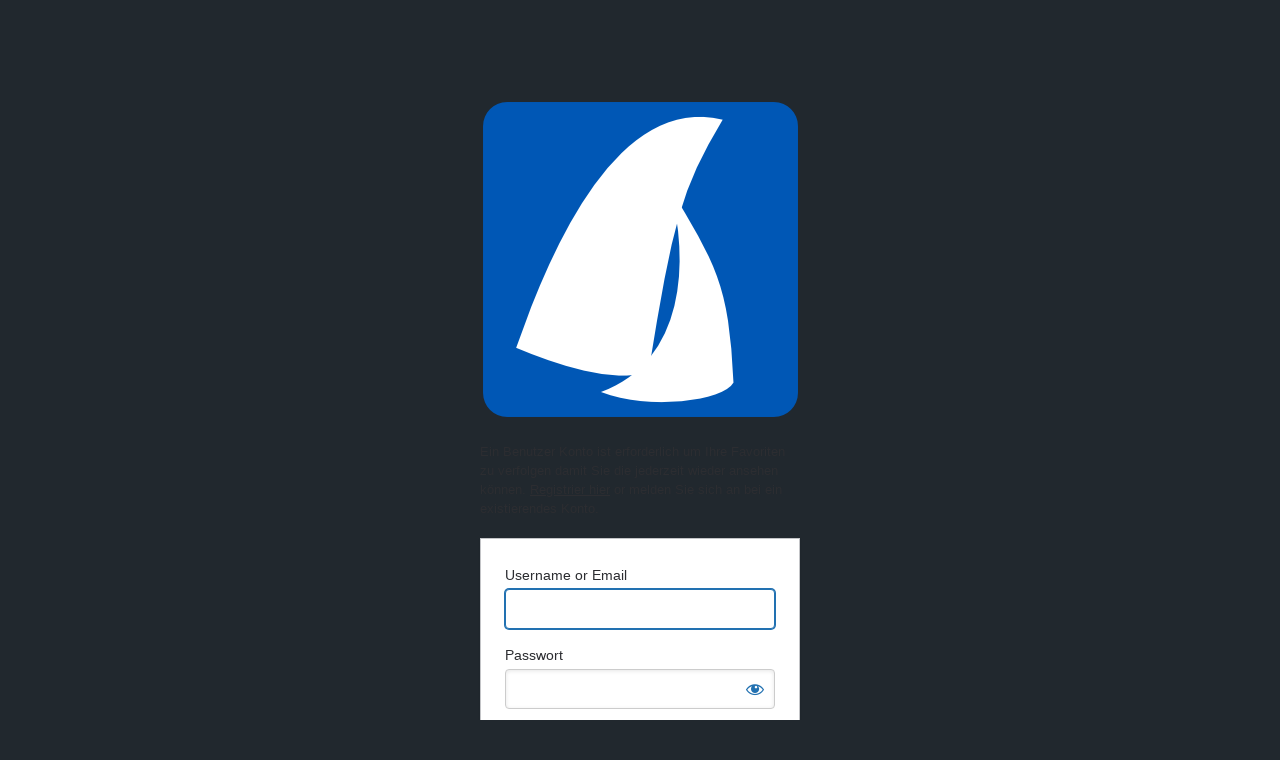

--- FILE ---
content_type: text/html; charset=UTF-8
request_url: https://segel-fotografie.de/shop/wp-login.php?redirect_to=%2Fshop%2Fgalerien%2Fgallery%2Fregatten-2017%2F68-stralsunder-segelwoche%2Falbin-express%2F%3Fsunshine_favorite%3D4227&sunshine=1
body_size: 2988
content:
<!DOCTYPE html>
	<html lang="de">
	<head>
	<meta http-equiv="Content-Type" content="text/html; charset=UTF-8" />
	<title>Anmelden &lsaquo; Segel-Fotografie.de Shop &#8212; WordPress</title>
	<meta name='robots' content='max-image-preview:large, noindex, noarchive' />
<link rel='dns-prefetch' href='//maxcdn.bootstrapcdn.com' />
<link rel='dns-prefetch' href='//s.w.org' />
<script type='text/javascript' src='https://segel-fotografie.de/shop/wp-includes/js/jquery/jquery.min.js?ver=3.6.0' id='jquery-core-js'></script>
<script type='text/javascript' src='https://segel-fotografie.de/shop/wp-includes/js/jquery/jquery-migrate.min.js?ver=3.3.2' id='jquery-migrate-js'></script>
<link rel='stylesheet' id='dashicons-css'  href='https://segel-fotografie.de/shop/wp-includes/css/dashicons.min.css?ver=5.8.12' type='text/css' media='all' />
<link rel='stylesheet' id='buttons-css'  href='https://segel-fotografie.de/shop/wp-includes/css/buttons.min.css?ver=5.8.12' type='text/css' media='all' />
<link rel='stylesheet' id='forms-css'  href='https://segel-fotografie.de/shop/wp-admin/css/forms.min.css?ver=5.8.12' type='text/css' media='all' />
<link rel='stylesheet' id='l10n-css'  href='https://segel-fotografie.de/shop/wp-admin/css/l10n.min.css?ver=5.8.12' type='text/css' media='all' />
<link rel='stylesheet' id='login-css'  href='https://segel-fotografie.de/shop/wp-admin/css/login.min.css?ver=5.8.12' type='text/css' media='all' />
<link rel='stylesheet' id='sunshine-fontawesome-css'  href='//maxcdn.bootstrapcdn.com/font-awesome/4.6.3/css/font-awesome.min.css?ver=5.8.12' type='text/css' media='all' />
<link rel='stylesheet' id='sunshine-css'  href='https://segel-fotografie.de/shop/wp-content/plugins/sunshine-photo-cart/themes/2013/style.css?ver=5.8.12' type='text/css' media='all' />
<style type="text/css">
			h1 a { background: url(https://segel-fotografie.de/shop/wp-content/uploads/2016/05/logo11_315.png) center top no-repeat !important; width: 100% !important; height: 315px !important; background-size: contain !important;  }
			</style>    <style>
        #registerform > p:first-child{
            display:none;
        }
    </style>
<!-- CUSTOM CSS FOR SUNSHINE --><style type="text/css"> body { background-color: #21282e !important; } .login #nav a, .login #backtoblog a, .login #nav a:hover, .login #backtoblog a:hover { color: #86888a !important; text-shadow: none !important; }</style>	<meta name='referrer' content='strict-origin-when-cross-origin' />
		<meta name="viewport" content="width=device-width" />
		</head>
	<body class="login no-js login-action-login wp-core-ui  locale-de-de">
	<script type="text/javascript">
		document.body.className = document.body.className.replace('no-js','js');
	</script>
		<div id="login">
		<h1><a href="https://segel-fotografie.de/shop/galerien/">Präsentiert von WordPress</a></h1>
	Ein Benutzer Konto ist erforderlich um Ihre Favoriten zu verfolgen damit Sie die jederzeit wieder ansehen können.  <a href="https://segel-fotografie.de/shop/wp-login.php?action=register&sunshine=1&redirect_to=/shop/galerien/gallery/regatten-2017/68-stralsunder-segelwoche/albin-express/?sunshine_favorite=4227">Registrier hier</a> or melden Sie sich an bei ein existierendes Konto.

		<form name="loginform" id="loginform" action="https://segel-fotografie.de/shop/wp-login.php" method="post">
			<p>
				<label for="user_login">Benutzername oder E-Mail-Adresse</label>
				<input type="text" name="log" id="user_login" class="input" value="" size="20" autocapitalize="off" />
			</p>

			<div class="user-pass-wrap">
				<label for="user_pass">Passwort</label>
				<div class="wp-pwd">
					<input type="password" name="pwd" id="user_pass" class="input password-input" value="" size="20" />
					<button type="button" class="button button-secondary wp-hide-pw hide-if-no-js" data-toggle="0" aria-label="Passwort anzeigen">
						<span class="dashicons dashicons-visibility" aria-hidden="true"></span>
					</button>
				</div>
			</div>
			<input type="hidden" name="sunshine" value="1" /><script type="text/javascript">
	// Form Label
	if ( document.getElementById('loginform') )
		document.getElementById('loginform').childNodes[1].childNodes[1].childNodes[0].nodeValue = 'Username or Email';

	// Error Messages
	if ( document.getElementById('login_error') )
		document.getElementById('login_error').innerHTML = document.getElementById('login_error').innerHTML.replace( 'username', 'Username or Email' );
	</script>			<p class="forgetmenot"><input name="rememberme" type="checkbox" id="rememberme" value="forever"  /> <label for="rememberme">Angemeldet bleiben</label></p>
			<p class="submit">
				<input type="submit" name="wp-submit" id="wp-submit" class="button button-primary button-large" value="Anmelden" />
									<input type="hidden" name="redirect_to" value="/shop/galerien/gallery/regatten-2017/68-stralsunder-segelwoche/albin-express/?sunshine_favorite=4227" />
									<input type="hidden" name="testcookie" value="1" />
			</p>
		</form>

					<p id="nav">
				<a href="https://segel-fotografie.de/shop/wp-login.php?action=register&#038;sunshine=1&#038;redirect_to=/shop/galerien/gallery/regatten-2017/68-stralsunder-segelwoche/albin-express/?sunshine_favorite=4227">Registrieren</a> | 				<a href="https://segel-fotografie.de/shop/wp-login.php?action=lostpassword&#038;sunshine=1&#038;redirect_to=/shop/galerien/gallery/regatten-2017/68-stralsunder-segelwoche/albin-express/?sunshine_favorite=4227">Passwort vergessen?</a>
			</p>
					<script type="text/javascript">
			function wp_attempt_focus() {setTimeout( function() {try {d = document.getElementById( "user_login" );d.focus(); d.select();} catch( er ) {}}, 200);}
wp_attempt_focus();
if ( typeof wpOnload === 'function' ) { wpOnload() }		</script>
				<p id="backtoblog">
			<a href="https://segel-fotografie.de/shop/">&larr; Zu Segel-Fotografie.de Shop</a>		</p>
		<div class="privacy-policy-page-link"><a class="privacy-policy-link" href="https://segel-fotografie.de/shop/datenschutzerklaerung/">Datenschutzerklärung</a></div>	</div>
	<script type='text/javascript' id='zxcvbn-async-js-extra'>
/* <![CDATA[ */
var _zxcvbnSettings = {"src":"https:\/\/segel-fotografie.de\/shop\/wp-includes\/js\/zxcvbn.min.js"};
/* ]]> */
</script>
<script type='text/javascript' src='https://segel-fotografie.de/shop/wp-includes/js/zxcvbn-async.min.js?ver=1.0' id='zxcvbn-async-js'></script>
<script type='text/javascript' src='https://segel-fotografie.de/shop/wp-includes/js/dist/vendor/regenerator-runtime.min.js?ver=0.13.7' id='regenerator-runtime-js'></script>
<script type='text/javascript' src='https://segel-fotografie.de/shop/wp-includes/js/dist/vendor/wp-polyfill.min.js?ver=3.15.0' id='wp-polyfill-js'></script>
<script type='text/javascript' src='https://segel-fotografie.de/shop/wp-includes/js/dist/hooks.min.js?ver=a7edae857aab69d69fa10d5aef23a5de' id='wp-hooks-js'></script>
<script type='text/javascript' src='https://segel-fotografie.de/shop/wp-includes/js/dist/i18n.min.js?ver=5f1269854226b4dd90450db411a12b79' id='wp-i18n-js'></script>
<script type='text/javascript' id='wp-i18n-js-after'>
wp.i18n.setLocaleData( { 'text direction\u0004ltr': [ 'ltr' ] } );
</script>
<script type='text/javascript' id='password-strength-meter-js-extra'>
/* <![CDATA[ */
var pwsL10n = {"unknown":"Passwort-St\u00e4rke unbekannt","short":"Ganz schwach","bad":"Schwach","good":"Mittel","strong":"Stark","mismatch":"Keine \u00dcbereinstimmung"};
/* ]]> */
</script>
<script type='text/javascript' id='password-strength-meter-js-translations'>
( function( domain, translations ) {
	var localeData = translations.locale_data[ domain ] || translations.locale_data.messages;
	localeData[""].domain = domain;
	wp.i18n.setLocaleData( localeData, domain );
} )( "default", {"translation-revision-date":"2025-11-02 01:30:39+0000","generator":"GlotPress\/4.0.3","domain":"messages","locale_data":{"messages":{"":{"domain":"messages","plural-forms":"nplurals=2; plural=n != 1;","lang":"de"},"%1$s is deprecated since version %2$s! Use %3$s instead. Please consider writing more inclusive code.":["%1$s ist seit Version %2$s veraltet! Benutze stattdessen %3$s. Bitte erw\u00e4ge, inklusiveren Code zu schreiben."]}},"comment":{"reference":"wp-admin\/js\/password-strength-meter.js"}} );
</script>
<script type='text/javascript' src='https://segel-fotografie.de/shop/wp-admin/js/password-strength-meter.min.js?ver=5.8.12' id='password-strength-meter-js'></script>
<script type='text/javascript' src='https://segel-fotografie.de/shop/wp-includes/js/underscore.min.js?ver=1.13.1' id='underscore-js'></script>
<script type='text/javascript' id='wp-util-js-extra'>
/* <![CDATA[ */
var _wpUtilSettings = {"ajax":{"url":"\/shop\/wp-admin\/admin-ajax.php"}};
/* ]]> */
</script>
<script type='text/javascript' src='https://segel-fotografie.de/shop/wp-includes/js/wp-util.min.js?ver=5.8.12' id='wp-util-js'></script>
<script type='text/javascript' id='user-profile-js-extra'>
/* <![CDATA[ */
var userProfileL10n = {"user_id":"0","nonce":"b3b745bc5b"};
/* ]]> */
</script>
<script type='text/javascript' id='user-profile-js-translations'>
( function( domain, translations ) {
	var localeData = translations.locale_data[ domain ] || translations.locale_data.messages;
	localeData[""].domain = domain;
	wp.i18n.setLocaleData( localeData, domain );
} )( "default", {"translation-revision-date":"2025-11-02 01:30:39+0000","generator":"GlotPress\/4.0.3","domain":"messages","locale_data":{"messages":{"":{"domain":"messages","plural-forms":"nplurals=2; plural=n != 1;","lang":"de"},"Your new password has not been saved.":["Dein neues Passwort wurde nicht gespeichert."],"Hide":["Ausblenden"],"Show":["Anzeigen"],"Show password":["Passwort anzeigen"],"Confirm use of weak password":["Best\u00e4tige die Verwendung eines schwachen Passworts"],"Hide password":["Passwort ausblenden"]}},"comment":{"reference":"wp-admin\/js\/user-profile.js"}} );
</script>
<script type='text/javascript' src='https://segel-fotografie.de/shop/wp-admin/js/user-profile.min.js?ver=5.8.12' id='user-profile-js'></script>
	<div class="clear"></div>
	</body>
	</html>
	

--- FILE ---
content_type: text/css
request_url: https://segel-fotografie.de/shop/wp-content/plugins/sunshine-photo-cart/themes/2013/style.css?ver=5.8.12
body_size: 4425
content:
/*@import url(https://fonts.googleapis.com/css?family=Open+Sans:400,700);*/
/* Resets */
html, body, div, span, applet, object, iframe,
h1, h2, h3, h4, h5, h6, p, blockquote, pre,
a, abbr, acronym, address, big, cite, code,
del, dfn, em, img, ins, kbd, q, s, samp,
small, strike, strong, sub, sup, tt, var,
b, u, i, center,
dl, dt, dd, ol, ul, li,
fieldset, form, label, legend,
table, caption, tbody, tfoot, thead, tr, th, td,
article, aside, canvas, details, embed,
figure, figcaption, footer, header, hgroup,
menu, nav, output, ruby, section, summary,
time, mark, audio, video {
    margin: 0;
    padding: 0;
    border: 0;
    font-size: 100%;
    vertical-align: baseline;
}
table { border-collapse: collapse; border-spacing: 0; }
input { vertical-align: middle; }
label, input[type="button"], input[type="submit"], button { cursor: pointer; }
input[type="text"], input[type="password"], textarea, select {-webkit-box-sizing:border-box;-moz-box-sizing:border-box;box-sizing:border-box;box-shadow:inset 0 1px 4px 0 rgba(0,0,0,.1);-webkit-box-shadow:inset 0 1px 4px 0 rgba(0,0,0,.1);-moz-box-shadow:inset 0 1px 4px 0 rgba(0,0,0,.1);border:1px solid #ccc;width:100%;padding:6px;margin:0;outline:0;background:#fff none;font-size:14px;line-height:1em }

/* ----------------------------------- */
/* COMMON
/* ----------------------------------- */
body { background: #FFF; }
p, div, li, h1, h2, h3, h4, td, th, input, select, textarea { font-family: "Open Sans", sans-serif; font-size: 13px; color: #2c2d31; font-weight: normal; line-height: 1.48; }
p, li, h1, h2, h3 { margin: 0 0 15px 0; }
input, textarea, select { color: #000; }
a img, :link img, :visited img { border: none }
a { color: #2c2d31; text-decoration: underline; }
a:hover { color: #666; text-decoration: underline; }
div.sunshine-clear { clear: both; overflow: hidden; height: 1px; }
.sunshine-clearfix:after { content: "."; display: block; clear: both; visibility: hidden; line-height: 0; height: 0; }
html[xmlns] .sunshine-clearfix { display: block; }
* html .sunshine-clearfix { height: 1%; }

.sunshine-button, #sunshine-submit { border: none; cursor: pointer; background: #666; padding: 8px 15px; color: #FFF; text-transform: uppercase; text-decoration: none; font-size: 15px; border-radius: 3px; }
.sunshine-button:hover, #sunshine-submit:hover { background: #000; color: #FFF; text-decoration: none; }
.sunshine-button-alt { border: none; background: #CCC; border-radius: 3px; padding: 5px 10px; }
.sunshine-button-alt:hover { background: #999; color: #FFF; text-decoration: none; }

#sunshine-header { position: fixed; z-index: 100; width: 220px; height: 100%; background: #21282e; padding: 50px 60px 0 60px; }
#sunshine-logo h1 { font-size: 30px; line-height: 1.1; margin: 0 0 50px 0; }
#sunshine-header #sunshine-logo a { text-decoration: none; color: #FFF; }
#sunshine-logo img { width: 100%; height: auto; }
.sunshine-main-menu li { margin: 0 0 12px 0; list-style: none; font-size: 15px; }
#sunshine-header a { text-decoration: none; color: #86888a; }
.sunshine-main-menu li.sunshine-account { padding-top: 20px; }
.sunshine-main-menu li.sunshine-account, .sunshine-main-menu li.sunshine-logout { font-size: 11px; }
.sunshine-main-menu .sunshine-count { display: inline-block; width: 16px; height: 16px; text-align: center; font-size: 9px; line-height: 17px; border-radius: 50%; background: #FFF; margin-left: 5px; color: #000; }

#sunshine-mobile-menu { display: none; }

/*#sunshine-main { margin-left: 250px; padding: 40px 75px; }*/
#sunshine-main { margin: 0 0 0 340px; padding: 40px 100px; }
#sunshine-main h1 { font-size: 24px; color: #000; }
#sunshine-main h1 span { display: block; font-size: 12px; }
#sunshine-main h1 span a { color: #666; }
#sunshine-main h2 { font-size: 18px; font-weight: bold; }
#sunshine-main h3 { font-size: 14px; font-weight: bold; }
#sunshine-main ul { margin: 0 0 15px 0; }
#sunshine-main li { margin: 0 0 5px 25px; }

/* Home Content or Gallery Description */
#sunshine-content { margin: 0 0 25px 0; }
#sunshine-content, #sunshine-content p { font-size: 16px; color: #666; }
#sunshine-content li { margin-left: 25px; }

/* Gallery List */
#sunshine-gallery-list, #sunshine-gallery-list ul { width: 100%; margin: 0 0 30px 0 !important; }
#sunshine-gallery-list ul li { float: left; list-style: none !important; margin: 0 0 30px 0; }
#sunshine-gallery-list .sunshine-col-2 li { width: 48%; margin-left: 4%; }
#sunshine-gallery-list .sunshine-col-3 li { width: 30%; margin-left: 5%; }
#sunshine-gallery-list .sunshine-col-4 li { width: 22%; margin-left: 4%; }
#sunshine-gallery-list .sunshine-col-5 li { width: 16%; margin-left: 5%; }
#sunshine-gallery-list .sunshine-col-2 li:nth-child(odd),
#sunshine-gallery-list .sunshine-col-3 li:nth-child(3n+1),
#sunshine-gallery-list .sunshine-col-4 li:nth-child(4n+1),
#sunshine-gallery-list .sunshine-col-5 li:nth-child(5n+1) { clear: left; margin-left: 0; }
.sunshine-masonry #sunshine-gallery-list li.sunshine-gallery-thumbnail { clear: none; }
.sunshine-masonry #sunshine-gallery-list .sunshine-col-2 li { width: 48%; margin: 0 1% 20px 1%; }
.sunshine-masonry #sunshine-gallery-list .sunshine-col-3 li { width: 31.3333%; margin: 0 1% 20px 1%; }
.sunshine-masonry #sunshine-gallery-list .sunshine-col-4 li { width: 23%; margin: 0 1% 20px 1%; }
.sunshine-masonry #sunshine-gallery-list .sunshine-col-5 li { width: 20%; margin: 0 1% 20px 1%; }

#sunshine-gallery-list li a { margin: 0; padding: 0; }
#sunshine-gallery-list li img { width: 100%; height: auto; margin: 0 0 10px 0; }
#sunshine-gallery-list li h2 { font-weight: bold; font-size: 16px; margin: 0; line-height: 1.05; }
#sunshine-gallery-list li.password-required h2:before { content: "\f023"; font-family: "FontAwesome"; color: #CCC; }
#sunshine-gallery-list li h2 a { text-decoration: none; }

/* Gallery Images */
#sunshine-image-list, #sunshine-image-list ul { width: 100%; clear: left; margin: 0 0 30px 0; padding: 0; }
#sunshine-image-list li { float: left; list-style: none !important; margin: 0 0 30px 0; position: relative; text-align: center; }
#sunshine-image-list .sunshine-col-2 li { width: 48%; margin-left: 4%; }
#sunshine-image-list .sunshine-col-3 li { width: 30%; margin-left: 5%; }
#sunshine-image-list .sunshine-col-4 li { width: 22%; margin-left: 4%; }
#sunshine-image-list .sunshine-col-5 li { width: 16%; margin-left: 5%; }
#sunshine-image-list .sunshine-col-2 li:nth-child(odd),
#sunshine-image-list .sunshine-col-3 li:nth-child(3n+1),
#sunshine-image-list .sunshine-col-4 li:nth-child(4n+1),
#sunshine-image-list .sunshine-col-5 li:nth-child(5n+1) { clear: left; margin-left: 0; }

#sunshine-image-list li img { max-width: 100%; height: auto; margin: 0 auto; position: relative; z-index: 1; }

.sunshine-masonry #sunshine-image-list .sunshine-col-2 li { width: 50%; margin: 0 0 2px 0; }
.sunshine-masonry #sunshine-image-list .sunshine-col-3 li { width: 33.3333%; width: calc( 100 / 3 ); margin: 0 0 2px 0; }
.sunshine-masonry #sunshine-image-list .sunshine-col-4 li { width: 25%; margin: 0 0 2px 0; }
.sunshine-masonry #sunshine-image-list .sunshine-col-5 li { width: 20%; margin: 0 0 2px 0; }
.sunshine-masonry #sunshine-image-list li img { max-width: 99%; display: block; }

#sunshine-image-list li .sunshine-image-name { font-size: 11px; color: #999; margin: 0 0 10px 0; }

#sunshine-image-list .sunshine-image-list { margin-top: 15px; }
/*
#sunshine-image-list .sunshine-image-list:hover li { opacity: .6; -webkit-transition: all 0.5s; -moz-transition: all 0.5s; transition: all 0.5s; }
#sunshine-image-list .sunshine-image-list:hover li:hover { opacity: 1; }
*/

#sunshine-image-list .sunshine-image-menu-container { /* Show on hover opacity: 0;*/ text-align: left; position: absolute; top: 0; left: 10px; margin: 0; padding: 0; z-index: 10; }
#sunshine-image-list li:hover .sunshine-image-menu-container { opacity: 1; }
#sunshine-image-list .sunshine-image-thumbnail:hover .sunshine-image-menu a { opacity: 1; }
#sunshine-image-list .sunshine-image-menu li { opacity: 1 !important; width: auto !important; margin: 0 4px 0 0 !important; text-align: left; font-size: 11px; clear: none !important; }
#sunshine-image-list .sunshine-image-menu li a { display: block; }
#sunshine-image-list .sunshine-image-menu li i { background: rgba(0,0,0,.3); color: #FFF; padding: 5px; font-size: 13px; border-radius: 0 0 3px 3px;  }
#sunshine-image-list .sunshine-image-menu li a:hover i { background: #000; }
#sunshine-image-list .sunshine-image-menu li span { display: none; }
/* Below Image
#sunshine-image-list .sunshine-image-menu-container { text-align: center; }
#sunshine-image-list .sunshine-image-menu-container .sunshine-image-menu { margin: 0; padding: 0; }
#sunshine-image-list .sunshine-image-menu-container .sunshine-image-menu li { float: none; width: auto; display: inline-block; margin: 0 5px !important; }
*/
#sunshine-image-list li.sunshine-image-thumbnail.sunshine-favorite .sunshine-image-menu a.add-to-favorites,
#sunshine-image-list li.sunshine-image-thumbnail.sunshine-has-comments .sunshine-image-menu .sunshine-comments a,
#sunshine-image-list li.sunshine-image-thumbnail.sunshine-in-cart .sunshine-image-menu .sunshine-purchase a { opacity: 1; }
#sunshine-image-list li.sunshine-image-thumbnail.sunshine-favorite .sunshine-image-menu a.add-to-favorites i,
#sunshine-image-list li.sunshine-image-thumbnail.sunshine-has-comments .sunshine-image-menu .sunshine-comments a i,
#sunshine-image-list li.sunshine-image-thumbnail.sunshine-in-cart .sunshine-image-menu .sunshine-purchase a i { background: #FFF; color: #000; }
.sunshine-lightbox-status-message { padding-left: 15px; font-weight: bold; color: #00ae08; }
.sunshine-lightbox-status-error { padding-left: 15px; font-weight: bold; color: #FF0000; }
.sunshine-lightbox-product-action span.sunshine-lightbox-status-error { display: block; padding: 0; }


/* Pagination */
.sunshine-pagination { text-align: center; padding: 10px 0 0 0; border-top: 1px solid #CCC; clear: both; }
.sunshine-pagination a { text-decoration: none; padding: 3px 6px; margin: 0; }
.sunshine-pagination a.current { background: #333; color: #FFF; }

/* Password Protected Gallery */
.sunshine-gallery-password-hint { font-style: italic; color: #666; margin: 0 0 10px 0; }

/* Action Menu */
#sunshine-main .sunshine-action-menu { border-top: 1px solid #EFEFEF; border-bottom: 1px solid #EFEFEF; height: 15px; padding: 15px 0; }
#sunshine-main .sunshine-iframe .sunshine-action-menu { margin: 0 0 20px 0; }
#sunshine-main .sunshine-action-menu ul { margin: 0; }
#sunshine-main .sunshine-action-menu li { list-style: none; float: left; margin: 0 20px 0 0; text-transform: uppercase; font-weight: bold; }
#sunshine-main .sunshine-action-menu li, #sunshine-main .sunshine-action-menu div { font-size: 12px; }
#sunshine-main .sunshine-action-menu li a, #sunshine-main .sunshine-action-menu li { color: #666; text-decoration: none; }
#sunshine-main .sunshine-action-menu li a:hover { color: #000; }

.sunshine-action-share, .sunshine-image-share, .sunshine-lightbox-share { position: relative; display: inline-block; }
#sunshine-action-menu ul.sunshine-share-links, .sunshine-lightbox-share-links { position: absolute; top: 15px; left: 0; z-index: 999; padding: 8px 15px; background: #FFF; }
#sunshine-action-menu ul.sunshine-share-links li, .sunshine-lightbox-share ul li { margin: 4px 0 0 0; }
#sunshine-image-list .sunshine-image-menu li ul.sunshine-share-links { position: absolute; top: 23px; left: 0; z-index: 999; padding: 6px 10px !important; background: #FFF !important;  width: auto; }
#sunshine-image-list .sunshine-image-menu li ul.sunshine-share-links li {  float: none; display: block; }
.sunshine-lightbox-share { font-size: 18px; margin-left: 15px; cursor: pointer; color: #666; }

.sunshine-lightbox-share-links { display: none; }
.sunshine-lightbox-share:hover .sunshine-lightbox-share-links { display: block; }
.sunshine-lightbox-share-links li { list-style: none; line-height: 1.2; text-align: left; font-size: 12px; }

/* Gallery Expiration Notice */
#sunshine-gallery-expiration-notice { margin: -20px 0 20px 0; background: #EFEFEF; padding: 7px 15px; color: #666; font-size: 11px; text-transform: uppercase; text-align: center; }

/* Breadcrumb */
#sunshine-breadcrumb { font-size: 10px; margin: 0 0 7px 0; }
#sunshine-breadcrumb, #sunshine-breadcrumb a { color: #999; text-decoration: none; }

/* Image Detail Page */
#sunshine-add-form { width: 25%; float: left; }
#sunshine-image { width: 70%; float: right; }
#sunshine-image img { max-width: 100%; margin: 0 auto; }
.hide-add-to-cart #sunshine-image, .proofing #sunshine-image { max-width: 100%; float: none; }
.sunshine-product-options {
	margin-top: 10px;
	position: relative;
	background: #FFFFFF;
	border: 1px solid #EFEFEF;
	padding: 10px 15px;
}
.sunshine-product-options:after, .sunshine-product-options:before {
	bottom: 100%;
	left: 35px;
	border: solid transparent;
	content: " ";
	height: 0;
	width: 0;
	position: absolute;
	pointer-events: none;
}

.sunshine-product-options:after {
	border-color: rgba(255, 255, 255, 0);
	border-bottom-color: #FFFFFF;
	border-width: 10px;
	margin-left: -10px;
}
.sunshine-product-options:before {
	border-color: rgba(245, 20, 20, 0);
	border-bottom-color: #EFEFEF;
	border-width: 11px;
	margin-left: -11px;
}
.sunshine-product-option-error { font-size: 12px; color: #FF0000; display: block; }




#sunshine-next-prev { float: right; }
#sunshine-next-prev div { display: inline; }
#sunshine-next-prev a { display: inline-block; height: 30px; width: 30px; text-align: center; line-height: 30px; border-radius: 15px; background: #666; color: #FFF; font-weight: bold; text-decoration: none; }
#sunshine-next-prev a:hover { background: #000; }

#sunshine-add-form li { margin-left: 0; list-style: none; }
#sunshine-add-form li h2 { font-weight: bold; font-size: 16px; }
#sunshine-add-form li .sunshine-product-price { font-style: italic; font-size: 11px; color: #666; }
#sunshine-add-form li .sunshine-product-desc-link, #sunshine-add-form li .sunshine-product-image-link { padding-left: 7px; font-size: 11px; }
#sunshine-add-form li .sunshine-product-category-select-desc, #sunshine-add-form li .sunshine-product-desc, #sunshine-add-form li .sunshine-product-desc p { font-size: 11px; color: #999; }
#sunshine-add-form li .sunshine-product-desc { display: none; margin-top: 5px; }
#sunshine-add-form input.sunshine-countdown { border: none; background: transparent; font-size: 12px; color: #000; font-style: italic; box-shadow: none; width: auto; display: inline; padding: 0; }

#sunshine-image-comments { clear: both; padding-top: 40px; }

/* Popup version of image */
.sunshine-iframe { padding: 0 !important; }
.sunshine-image  { background: #FFF; padding: 2% 3%; margin: 0; }
.sunshine-image h1 { font-size: 18px; font-weight: bold; }
.sunshine-image .sunshine-action-menu { margin: 10px 0 20px 0; }


/* Cart */
#sunshine-cart-items { width: 100%; border-bottom: 1px solid #CCC; margin: 0 0 20px 0; }
#sunshine-cart-items th { text-align: left; font-size: 11px; text-transform: uppercase; padding: 0 0 5px 0; border-bottom: 1px solid #CCC; }
#sunshine-cart-items td { padding: 10px 0; vertical-align: middle; }
#sunshine-cart-items th.sunshine-cart-total, #sunshine-cart-items td.sunshine-cart-item-total { text-align: right; }
#sunshine-cart-items td.sunshine-cart-item-name h2 { font-weight: bold; font-size: 15px; }
#sunshine-cart-items td.sunshine-cart-item-image img { height: 100px; width: auto; }
#sunshine-cart-items td.sunshine-cart-item-qty input.sunshine-qty { width: 30px; }
#sunshine-cart-totals { float: right; }
#sunshine-cart-totals table { margin: 0 0 15px 0; float: right; }
#sunshine-cart-totals th, #sunshine-cart-totals td { font-size: 15px; }
#sunshine-cart-totals th { text-align: left; }
#sunshine-cart-totals td { text-align: right; padding: 0 0 5px 70px; }
#sunshine-cart-totals .sunshine-total th, #sunshine-cart-totals .sunshine-total td { font-size: 18px; font-weight: bold; }
#sunshine-cart-checkout-button { clear: both; }
#sunshine-cart-update-button { float: left; }
#sunshine-add-discounts { float: left; clear: left; margin: 30px 0 0 0; }
#sunshine-add-discounts h2, #sunshine-add-discounts h3 { font-size: 12px; font-weight: bold; text-transform: uppercase; }
#sunshine-add-discounts input[type="text"] { width: 150px; }
#sunshine-add-discounts li { list-style: none; margin: 0; }
#sunshine-applied-discounts h3 { margin: 0 0 3px 0; }
#sunshine-applied-discounts li span, #sunshine-applied-discounts li span a { color: #666; font-size: 11px; }
#sunshine-gallery-return { clear: left; }


/* Checkout */
/*
#sunshine-checkout-order-review { width: 15%; padding: 15px 25px; position: fixed; right: 4%; background: #f1f1f1; }
#sunshine-checkout-order-review h2 { font-weight: bold; font-size: 10px; text-transform: uppercase; padding: 0 0 4px 0; border-bottom: 1px solid #CCC; }
*/
#sunshine-checkout-order-review table { width: 100%; }
#sunshine-checkout-order-review th, #sunshine-checkout-order-review td { padding: 0 0 4px 0; }
#sunshine-checkout-order-review th { text-align: left; }
#sunshine-checkout-order-review td { text-align: right; }
#sunshine-checkout-order-review td.sunshine-cart-item-image img { width: 50px; height: auto; }
#sunshine-checkout-order-review tr.sunshine-total th, #sunshine-checkout-order-review tr.sunshine-total td { font-size: 15px; font-weight: bold; }

#sunshine-checkout ol li { list-style: none; margin: 0 0 30px 0; }
#sunshine-checkout ol li li { margin: 0 0 5px 0; }
#sunshine-checkout #sunshine-payment-credit { margin: 0 0 15px 0; }
#sunshine-checkout .sunshine-payment-method-description { display: inline; padding-left: 15px; font-size: 12px; color: #666; }
#sunshine-checkout .sunshine-payment-method-extra { margin: 15px 0 0 0; }
#sunshine-checkout #sunshine-payment-methods select { width: auto; }

/* Account */
#sunshine-account-info { width: 60%; float: left; }
#sunshine-account-orders { width: 29%; float: right; background: #efefef; padding: 15px 3%; }
#sunshine-account-orders h2 { font-size: 14px; font-weight: bold; }

/* Order */
#sunshine-order-status, #sunshine-pickup-instructions { background: #CCC; margin: 0 0 20px 0; padding: 10px 30px; }
#sunshine-order-status.sunshine-status-pending { background: #a47e3c; color: #FFF; }
#sunshine-order-status.sunshine-status-processing { background: #3a87ad; color: #FFF; }
#sunshine-order-status.sunshine-status-shipped { background: #468847; color: #FFF; }
#sunshine-order-status.sunshine-status-cancelled { background: #be4a48; color: #FFF; }

#sunshine-order label { display: block; font-weight: bold; }
#sunshine-order-billing-fields { width: 48%; float: left; margin: 0 0 20px 0; }
#sunshine-order-shipping-fields { width: 48%; float: right; }
#sunshine-order-cart-items { clear: both; }
#sunshine-order-totals table { margin: 0 0 15px 0; float: right; }
#sunshine-order-totals th, #sunshine-cart-totals td { font-size: 15px; }
#sunshine-order-totals th { text-align: left; }
#sunshine-order-totals td { text-align: right; padding: 0 0 5px 70px; }
#sunshine-order-totals .sunshine-total th, #sunshine-order-totals .sunshine-total td { font-size: 18px; font-weight: bold; }

/* Packages */
.sunshine-package { margin: 0 0 50px 0; }
p.sunshine-package-price { font-size: 14px; font-weight: bold; }

#sunshine-order-comments { clear: both; }
#sunshine-order-comments ol li { list-style: none; }
#sunshine-order-comments .comment-author { font-weight: bold; }
#sunshine-order-comments .comment-meta, #sunshine-order-comments .comment-meta a { font-size: 11px; font-style: italic; color: #666; text-decoration: none; }

#sunshine-package-select h2 { font-weight: bold; font-size: 16px; }
#sunshine-package-select select { margin: 0 0 15px 0; }
.sunshine-package-options ul li.sunshine-package-item-disabled { color: #999; font-style: italic; }
#sunshine-cart-items td table.sunshine-cart-package-items td { padding: 0 15px 5px 0; }

/* Forms */
.sunshine-buttons { clear: both; padding: 20px 0 0 0; }
.sunshine-form h2 { font-size: 14px; font-weight: bold; padding: 0 0 5px 0; border-bottom: 1px solid #CCC; }
.sunshine-form h3 { font-weight: bold; text-transform: uppercase; }
.sunshine-form .field { margin: 0 0 15px 0; }
.sunshine-form .field-left { width: 48%; float: left; clear: left; }
.sunshine-form .field-right { width: 48%; float: right; }
.sunshine-form .field-full { clear: both; }
.sunshine-form .field input[type="text"] { width: 100%; }
.sunshine-form .field span.field-desc { font-size: 12px; color: #666; font-style: italic; }
.sunshine-form .field span.field-desc.error { font-weight: bold; color: #FF0000; }

/* Product Options */
#sunshine-main .sunshine-product-options h3,
#sunshine-lightbox-add-to-cart .sunshine-product-options h3 { font-size: 18px; margin: 0; line-height: 1.1; }
#sunshine-main .sunshine-product-options h4,
#sunshine-lightbox-add-to-cart .sunshine-product-options h4 { font-size: 16px; margin: 0; line-height: 1.1; }
#sunshine-main .sunshine-product-option-description,
#sunshine-lightbox-add-to-cart .sunshine-product-option-description { margin: 5px 0; }
#sunshine-main .sunshine-product-option-description p,
#sunshine-lightbox-add-to-cart .sunshine-product-option-description p { font-size: 14px; color: #666; margin: 0 0 7px 0; line-height: 1.1; }
#sunshine-main .sunshine-product-option-images,
#sunshine-lightbox-add-to-cart .sunshine-product-option-images { display: flex; flex-wrap: wrap; align-items: center; margin: 0 0 15px 0; }
#sunshine-main .sunshine-product-option-images a,
#sunshine-lightbox-add-to-cart .sunshine-product-option-images a { flex-basis: 33%; margin: 0; }
#sunshine-main .sunshine-product-option-images img,
#sunshine-lightbox-add-to-cart .sunshine-product-option-images img { max-height: 75px; width: auto; padding: 4px; margin: 0 auto; }
#sunshine-main .sunshine-product-option-images a,
#sunshine-lightbox-add-to-cart .sunshine-product-option-images a { display: inline-block; text-align: center; }
#sunshine-main .sunshine-product-option-images a.selected-option img,
#sunshine-lightbox-add-to-cart .sunshine-product-option-images a.selected-option img { background: #CCC; }
#sunshine-main .sunshine-product-option-images img,
#sunshine-lightbox-add-to-cart .sunshine-product-option-images img { display: block; position: relative; z-index: 10; transition: transform .2s; }
#sunshine-main .sunshine-product-option-images a:hover img,
#sunshine-lightbox-add-to-cart .sunshine-product-option-images a:hover img { transform: scale(2); z-index: 100; }
#sunshine a.sunshine-product-options-clear,
#sunshine-lightbox-add-to-cart a.sunshine-product-options-clear { font-size: 14px; }
#sunshine-main .sunshine-product-options select,
#sunshine-lightbox-add-to-cart .sunshine-product-options select { width: 100%; }

/* Messages */
.sunshine-messages { padding: 10px 0; margin: 0 0 20px 0; text-align: center; }
#sunshine-main .sunshine-messages ul { margin: 0; }
.sunshine-messages li { list-style: none; color: #000; margin: 0; }
.sunshine-messages a { color: #000; font-weight: bold; }
#sunshine-messages { background: #00ae08; }
#sunshine-errors { background: #FF0000; }
#sunshine-messages li, #sunshine-messages a, #sunshine-errors li, #sunshine-errors a { color: #FFF; }

/* Gallery Password Form */
#sunshine-gallery-password-form { margin: 60px 0; }
#sunshine-gallery-password-form input[type="text"] { color: #FFF; padding: 5px 0; width: 80%; border: none; border-bottom: 1px solid #FFF; background: none; box-shadow: none; }
#sunshine-gallery-password-form label { color: #FFF; font-size: 11px; text-transform: uppercase; display: block; margin: 0 0 7px 0; }
#sunshine-gallery-password-form input.sunshine-button { background: none; padding: 0; }

/* Search Form */
#sunshine-search-form { margin: 60px 0; }
#sunshine-search-form input[type="text"] { color: #FFF; padding: 5px 0; width: 80%; border: none; border-bottom: 1px solid #FFF; background: none; box-shadow: none; }
#sunshine-search-form label { color: #FFF; font-size: 11px; text-transform: uppercase; display: block; margin: 0 0 7px 0; }
#sunshine-search-form input.sunshine-button { background: none; padding: 0; }

/* Product Extras */
#sunshine-product-extras { display: none; }

@media screen and (max-width: 767px) {
	#sunshine-header { position: relative; width: 90%; padding: 0 5% 20px 5%; }
	#sunshine-logo { width: 100%; text-align: center; padding: 20px 0; }
	#sunshine-logo h1 { margin: 0 0 0 0; }
	#sunshine-main { margin: 25px 5%; padding: 0; }
	.sunshine-main-menu { text-align: center; }
	.sunshine-main-menu li { display: inline-block; margin: 0 10px; }
	#sunshine-main #sunshine-gallery-list li { float: none; width: 100% !important; margin: 0 0 30px 0 !important; }
	#sunshine-main #sunshine-image-list li { float: none; width: 100%; margin: 0 0 30px 0; }
	#sunshine-main #sunshine-image-list li .sunshine-image-menu li { width: 15px; float: left; margin: 0 5px 0 0; }
	#sunshine-main #sunshine-cart-totals, #sunshine-main #sunshine-cart-totals table { float: none; clear: both; }
	#sunshine-main #sunshine-add-form { width: 100%; float: none; }
	#sunshine-main #sunshine-image { width: 100%; float: none; text-align: center; }

	#sunshine-mobile-menu { display: block; font-size: 20px; display: block; text-align: center; }
	header .sunshine-main-menu { display: none; }
	header .open .sunshine-main-menu { display: block; }
	.sunshine-main-menu li { display: block; text-align: center; padding: 5px 0 0 0; font-size: 15px !important; }

    .sunshine-lightbox-share { margin: 0 5px; }

	.sunshine-product-category th { display: none; }
	.sunshine-product-category th:first-child { display: block; width: 100% !important; }
	#sunshine-lightbox-add-to-cart tr.sunshine-product { padding-bottom: 20px; }
	#sunshine-lightbox-add-to-cart tr.sunshine-product td { display: block; width: 100% !important; padding: 5px 0; text-align: left; }
	#sunshine-lightbox-add-to-cart tr.sunshine-product td.sunshine-lightbox-product-name { font-size: 130%; font-weight: bold; }
	#sunshine-lightbox-add-to-cart tr.sunshine-product td.sunshine-lightbox-product-action { padding-bottom: 10px; margin-bottom: 10px; border-bottom: 1px solid #CCC; }

	#sunshine-cart-items th { display: none; }
	#sunshine-cart-items td { display: block; text-align: left !important; padding: 10px 0; }
	#sunshine-cart-items td:before { content: attr(data-label); font-size: 13px; font-weight: bold; display: block; width: 100%; }
	#sunshine-cart-items tr.sunshine-cart-item { border-top: 1px solid #CCC; padding: 15px 0; }

}
@media screen and (max-width: 480px) {
	.sunshine-form .field-left { width: 100%; float: none; clear: both; }
	.sunshine-form .field-right { width: 100%; float: none; clear: both; }
	#sunshine-checkout .sunshine-payment-method-description { display: block; padding-left: 0; }
}
